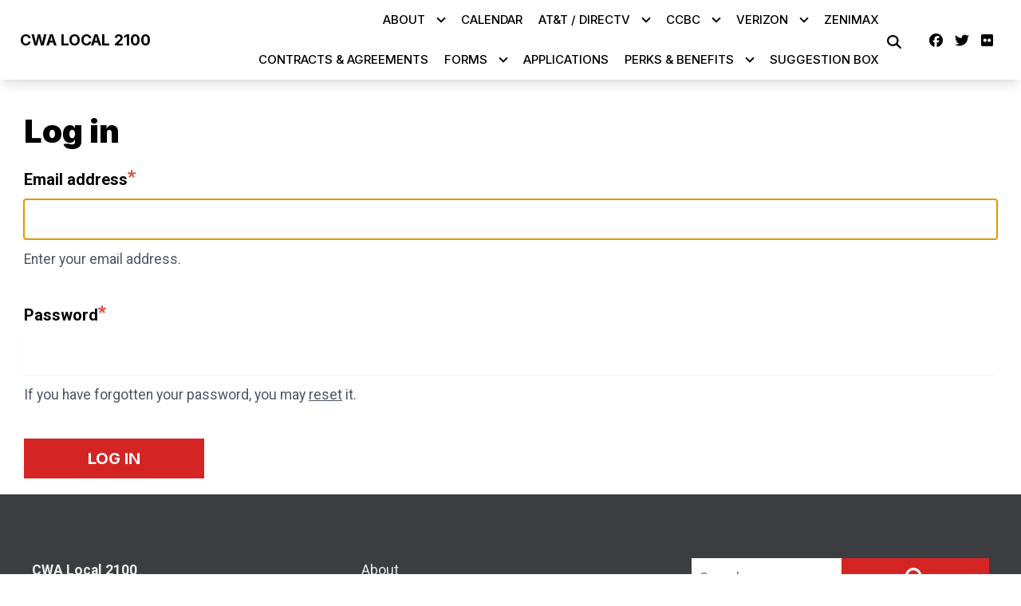

--- FILE ---
content_type: text/html; charset=UTF-8
request_url: https://cwa2100.org/login
body_size: 12107
content:
<!DOCTYPE html>
<html lang="en" dir="ltr" prefix="og: https://ogp.me/ns#" x-data="{ keyboardNavigation: false, isTouchDevice: false }" x-init="isTouchDevice = &#039;ontouchstart&#039; in window || navigator.maxTouchPoints &gt; 0" @keyup.tab.window="keyboardNavigation = true" @mousemove="if (keyboardNavigation) keyboardNavigation = false">
  <head>
    <meta charset="utf-8" />
<noscript><style>form.antibot * :not(.antibot-message) { display: none !important; }</style>
</noscript><link rel="canonical" href="https://cwa2100.org/login" />
<meta property="og:site_name" content="CWA Local 2100" />
<meta property="og:url" content="https://cwa2100.org/login" />
<meta property="og:title" content="Log in" />
<meta name="twitter:title" content="Log in | CWA Local 2100" />
<meta name="twitter:site" content="@cwadistrict213" />
<meta name="Generator" content="Drupal 10 (https://www.drupal.org)" />
<meta name="MobileOptimized" content="width" />
<meta name="HandheldFriendly" content="true" />
<meta name="viewport" content="width=device-width, initial-scale=1.0" />
<style>body {--uh-font-size: 16px; --uh-font-body: Roboto, sans-serif; --uh-font-header: Inter, sans-serif; --uh-color-white: 255 255 255; --uh-color-gray: 66 66 66; --uh-color-black: 0 0 0; --uh-color-primary: 60 61 65; --uh-color-primary-dark: 29 33 36; --uh-color-secondary: 0 86 179; --uh-color-secondary-dark: 35 35 35; --uh-color-accent-1: 213 36 36; --uh-color-accent-1-dark: 0 86 179; --uh-color-accent-2: 199 32 47; --uh-color-accent-2-dark: 187 25 4; --uh-color-neutral-1: 225 225 225; --uh-color-neutral-2: 238 238 238; }</style>
<script type="application/ld+json">{
    "@context": "https://schema.org",
    "@type": "WebSite",
    "name": "CWA Local 2100",
    "url": "https://cwa2100.org"
}</script>
<link rel="icon" href="/sites/default/files/2022-08/favicon-cwa.ico" type="image/vnd.microsoft.icon" />
<link rel="preconnect" href="https://fonts.gstatic.com" crossorigin="anonymous" />
<link rel="preload" as="style" href="https://fonts.googleapis.com/css2?family=Roboto:ital,wght@0,300;0,400;0,500;0,700;1,300;1,400;1,500;1,700&amp;display=swap" />
<link rel="stylesheet" href="https://fonts.googleapis.com/css2?family=Roboto:ital,wght@0,300;0,400;0,500;0,700;1,300;1,400;1,500;1,700&amp;display=swap" />
<link rel="preload" as="style" href="https://fonts.googleapis.com/css2?family=Inter:wght@100;200;300;400;500;600;700;800;900&amp;display=swap" />
<link rel="stylesheet" href="https://fonts.googleapis.com/css2?family=Inter:wght@100;200;300;400;500;600;700;800;900&amp;display=swap" />

    <title>Log in | CWA Local 2100</title>
    <link rel="stylesheet" media="all" href="/sites/default/files/css/css_fQdQXfa2ECWxoIr6ifprPvnr0gIgfCGoCPo3xyvQpqU.css?delta=0&amp;language=en&amp;theme=uh_tw&amp;include=eJxLrSjJyczL1k8pKi1IzNFLhXB1iiuLS1Jz9ZMSi1N1SjPiS8r1C_KLS3TTc_KTEnN0i0sqgarSAdLhF5w" />
<link rel="stylesheet" media="all" href="/sites/default/files/css/css_dpPtaP9toWppgXmOxG_s7PMz4uMZmbGMOIt5uqjzcBo.css?delta=1&amp;language=en&amp;theme=uh_tw&amp;include=eJxLrSjJyczL1k8pKi1IzNFLhXB1iiuLS1Jz9ZMSi1N1SjPiS8r1C_KLS3TTc_KTEnN0i0sqgarSAdLhF5w" />
<style>.sr-only {
  position: absolute;
  width: 1px;
  height: 1px;
  padding: 0;
  margin: -1px;
  overflow: hidden;
  clip: rect(0, 0, 0, 0);
  white-space: nowrap;
  border-width: 0;
}
.absolute {
  position: absolute;
}
.relative {
  position: relative;
}
.right-0 {
  right: 0px;
}
.top-10 {
  top: 2.5rem;
}
.z-0 {
  z-index: 0;
}
.z-10 {
  z-index: 10;
}
.z-50 {
  z-index: 50;
}
.order-1 {
  order: 1;
}
.order-2 {
  order: 2;
}
.col-span-1 {
  grid-column: span 1 / span 1;
}
.col-span-5 {
  grid-column: span 5 / span 5;
}
.col-span-6 {
  grid-column: span 6 / span 6;
}
.m-auto {
  margin: auto;
}
.mx-0 {
  margin-left: 0px;
  margin-right: 0px;
}
.mx-1 {
  margin-left: 0.25rem;
  margin-right: 0.25rem;
}
.mx-auto {
  margin-left: auto;
  margin-right: auto;
}
.my-1 {
  margin-top: 0.25rem;
  margin-bottom: 0.25rem;
}
.my-2 {
  margin-top: 0.5rem;
  margin-bottom: 0.5rem;
}
.my-4 {
  margin-top: 1rem;
  margin-bottom: 1rem;
}
.my-6 {
  margin-top: 1.5rem;
  margin-bottom: 1.5rem;
}
.mb-1 {
  margin-bottom: 0.25rem;
}
.mb-2 {
  margin-bottom: 0.5rem;
}
.mr-1 {
  margin-right: 0.25rem;
}
.mr-2 {
  margin-right: 0.5rem;
}
.mr-3 {
  margin-right: 0.75rem;
}
.mt-1 {
  margin-top: 0.25rem;
}
.mt-12 {
  margin-top: 3rem;
}
.mt-2 {
  margin-top: 0.5rem;
}
.mt-4 {
  margin-top: 1rem;
}
.mt-6 {
  margin-top: 1.5rem;
}
.block {
  display: block;
}
.inline-block {
  display: inline-block;
}
.inline {
  display: inline;
}
.flex {
  display: flex;
}
.inline-flex {
  display: inline-flex;
}
.grid {
  display: grid;
}
.hidden {
  display: none;
}
.h-0 {
  height: 0px;
}
.h-4 {
  height: 1rem;
}
.h-5 {
  height: 1.25rem;
}
.h-6 {
  height: 1.5rem;
}
.h-7 {
  height: 1.75rem;
}
.h-auto {
  height: auto;
}
.h-full {
  height: 100%;
}
.w-1\/5 {
  width: 20%;
}
.w-12 {
  width: 3rem;
}
.w-4 {
  width: 1rem;
}
.w-4\/5 {
  width: 80%;
}
.w-5 {
  width: 1.25rem;
}
.w-6 {
  width: 1.5rem;
}
.w-7 {
  width: 1.75rem;
}
.w-80 {
  width: 20rem;
}
.w-auto {
  width: auto;
}
.w-full {
  width: 100%;
}
.max-w-7xl {
  max-width: 80rem;
}
.max-w-md {
  max-width: 28rem;
}
.max-w-none {
  max-width: none;
}
.max-w-screen-xl {
  max-width: 1280px;
}
.flex-none {
  flex: none;
}
.flex-grow {
  flex-grow: 1;
}
.grow {
  flex-grow: 1;
}
.origin-bottom-left {
  transform-origin: bottom left;
}
.-rotate-90 {
  --tw-rotate: -90deg;
  transform: translate(var(--tw-translate-x), var(--tw-translate-y)) rotate(var(--tw-rotate)) skewX(var(--tw-skew-x)) skewY(var(--tw-skew-y)) scaleX(var(--tw-scale-x)) scaleY(var(--tw-scale-y));
}
.rotate-0 {
  --tw-rotate: 0deg;
  transform: translate(var(--tw-translate-x), var(--tw-translate-y)) rotate(var(--tw-rotate)) skewX(var(--tw-skew-x)) skewY(var(--tw-skew-y)) scaleX(var(--tw-scale-x)) scaleY(var(--tw-scale-y));
}
.rotate-180 {
  --tw-rotate: 180deg;
  transform: translate(var(--tw-translate-x), var(--tw-translate-y)) rotate(var(--tw-rotate)) skewX(var(--tw-skew-x)) skewY(var(--tw-skew-y)) scaleX(var(--tw-scale-x)) scaleY(var(--tw-scale-y));
}
.rotate-45 {
  --tw-rotate: 45deg;
  transform: translate(var(--tw-translate-x), var(--tw-translate-y)) rotate(var(--tw-rotate)) skewX(var(--tw-skew-x)) skewY(var(--tw-skew-y)) scaleX(var(--tw-scale-x)) scaleY(var(--tw-scale-y));
}
.transform {
  transform: translate(var(--tw-translate-x), var(--tw-translate-y)) rotate(var(--tw-rotate)) skewX(var(--tw-skew-x)) skewY(var(--tw-skew-y)) scaleX(var(--tw-scale-x)) scaleY(var(--tw-scale-y));
}
.cursor-pointer {
  cursor: pointer;
}
.grid-cols-1 {
  grid-template-columns: repeat(1, minmax(0, 1fr));
}
.grid-cols-2 {
  grid-template-columns: repeat(2, minmax(0, 1fr));
}
.grid-cols-6 {
  grid-template-columns: repeat(6, minmax(0, 1fr));
}
.flex-row {
  flex-direction: row;
}
.flex-col {
  flex-direction: column;
}
.flex-wrap {
  flex-wrap: wrap;
}
.items-center {
  align-items: center;
}
.justify-end {
  justify-content: flex-end;
}
.justify-center {
  justify-content: center;
}
.justify-between {
  justify-content: space-between;
}
.gap-1 {
  gap: 0.25rem;
}
.gap-2 {
  gap: 0.5rem;
}
.space-x-1 > :not([hidden]) ~ :not([hidden]) {
  --tw-space-x-reverse: 0;
  margin-right: calc(0.25rem * var(--tw-space-x-reverse));
  margin-left: calc(0.25rem * calc(1 - var(--tw-space-x-reverse)));
}
.divide-x > :not([hidden]) ~ :not([hidden]) {
  --tw-divide-x-reverse: 0;
  border-right-width: calc(1px * var(--tw-divide-x-reverse));
  border-left-width: calc(1px * calc(1 - var(--tw-divide-x-reverse)));
}
.self-center {
  align-self: center;
}
.overflow-hidden {
  overflow: hidden;
}
.whitespace-nowrap {
  white-space: nowrap;
}
.rounded-2xl {
  border-radius: 1rem;
}
.rounded-lg {
  border-radius: 0.5rem;
}
.rounded-md {
  border-radius: 0.375rem;
}
.border {
  border-width: 1px;
}
.border-0 {
  border-width: 0px;
}
.border-t {
  border-top-width: 1px;
}
.border-t-2 {
  border-top-width: 2px;
}
.border-solid {
  border-style: solid;
}
.border-none {
  border-style: none;
}
.border-gray-300 {
  --tw-border-opacity: 1;
  border-color: rgb(209 213 219 / var(--tw-border-opacity));
}
.border-uh-black {
  --tw-border-opacity: 1;
  border-color: rgb(var(--uh-color-black) / var(--tw-border-opacity));
}
.border-uh-neutral-2 {
  --tw-border-opacity: 1;
  border-color: rgb(var(--uh-color-neutral-2) / var(--tw-border-opacity));
}
.border-opacity-20 {
  --tw-border-opacity: 0.2;
}
.border-opacity-5 {
  --tw-border-opacity: 0.05;
}
.bg-uh-accent-1 {
  --tw-bg-opacity: 1;
  background-color: rgb(var(--uh-color-accent-1) / var(--tw-bg-opacity));
}
.bg-uh-black {
  --tw-bg-opacity: 1;
  background-color: rgb(var(--uh-color-black) / var(--tw-bg-opacity));
}
.bg-uh-black\/10 {
  background-color: rgb(var(--uh-color-black) / 0.1);
}
.bg-uh-black\/20 {
  background-color: rgb(var(--uh-color-black) / 0.2);
}
.bg-uh-black\/5 {
  background-color: rgb(var(--uh-color-black) / 0.05);
}
.bg-uh-primary {
  --tw-bg-opacity: 1;
  background-color: rgb(var(--uh-color-primary) / var(--tw-bg-opacity));
}
.bg-uh-white {
  --tw-bg-opacity: 1;
  background-color: rgb(var(--uh-color-white) / var(--tw-bg-opacity));
}
.bg-opacity-25 {
  --tw-bg-opacity: 0.25;
}
.bg-opacity-5 {
  --tw-bg-opacity: 0.05;
}
.fill-current {
  fill: currentColor;
}
.p-2 {
  padding: 0.5rem;
}
.p-4 {
  padding: 1rem;
}
.px-16 {
  padding-left: 4rem;
  padding-right: 4rem;
}
.px-4 {
  padding-left: 1rem;
  padding-right: 1rem;
}
.px-6 {
  padding-left: 1.5rem;
  padding-right: 1.5rem;
}
.py-1 {
  padding-top: 0.25rem;
  padding-bottom: 0.25rem;
}
.py-12 {
  padding-top: 3rem;
  padding-bottom: 3rem;
}
.py-2 {
  padding-top: 0.5rem;
  padding-bottom: 0.5rem;
}
.py-4 {
  padding-top: 1rem;
  padding-bottom: 1rem;
}
.pb-0 {
  padding-bottom: 0px;
}
.pb-2 {
  padding-bottom: 0.5rem;
}
.pl-2 {
  padding-left: 0.5rem;
}
.pl-4 {
  padding-left: 1rem;
}
.pr-4 {
  padding-right: 1rem;
}
.pt-0\.5 {
  padding-top: 0.125rem;
}
.pt-2 {
  padding-top: 0.5rem;
}
.pt-6 {
  padding-top: 1.5rem;
}
.pt-8 {
  padding-top: 2rem;
}
.text-center {
  text-align: center;
}
.font-header {
  font-family: var(--uh-font-header);
}
.text-base {
  font-size: var(--uh-font-size);
}
.text-elg {
  font-size: 1.125em;
}
.text-esm {
  font-size: 0.85em;
}
.text-sm {
  font-size: 0.875rem;
}
.text-xs {
  font-size: 0.75rem;
}
.font-bold {
  font-weight: 700;
}
.font-medium {
  font-weight: 500;
}
.font-semibold {
  font-weight: 600;
}
.uppercase {
  text-transform: uppercase;
}
.leading-none {
  line-height: 1;
}
.text-current {
  color: currentColor;
}
.text-gray-600 {
  --tw-text-opacity: 1;
  color: rgb(75 85 99 / var(--tw-text-opacity));
}
.text-uh-black {
  --tw-text-opacity: 1;
  color: rgb(var(--uh-color-black) / var(--tw-text-opacity));
}
.text-uh-neutral-2 {
  --tw-text-opacity: 1;
  color: rgb(var(--uh-color-neutral-2) / var(--tw-text-opacity));
}
.text-uh-primary-dark {
  --tw-text-opacity: 1;
  color: rgb(var(--uh-color-primary-dark) / var(--tw-text-opacity));
}
.text-uh-white {
  --tw-text-opacity: 1;
  color: rgb(var(--uh-color-white) / var(--tw-text-opacity));
}
.underline {
  text-decoration-line: underline;
}
.antialiased {
  -webkit-font-smoothing: antialiased;
  -moz-osx-font-smoothing: grayscale;
}
.opacity-100 {
  opacity: 1;
}
.shadow-lg {
  --tw-shadow: 0 10px 15px -3px rgb(0 0 0 / 0.1), 0 4px 6px -4px rgb(0 0 0 / 0.1);
  --tw-shadow-colored: 0 10px 15px -3px var(--tw-shadow-color), 0 4px 6px -4px var(--tw-shadow-color);
  box-shadow: var(--tw-ring-offset-shadow, 0 0 #0000), var(--tw-ring-shadow, 0 0 #0000), var(--tw-shadow);
}
.shadow-sm {
  --tw-shadow: 0 1px 2px 0 rgb(0 0 0 / 0.05);
  --tw-shadow-colored: 0 1px 2px 0 var(--tw-shadow-color);
  box-shadow: var(--tw-ring-offset-shadow, 0 0 #0000), var(--tw-ring-shadow, 0 0 #0000), var(--tw-shadow);
}
.transition {
  transition-property: color, background-color, border-color, text-decoration-color, fill, stroke, opacity, box-shadow, transform, filter, -webkit-backdrop-filter;
  transition-property: color, background-color, border-color, text-decoration-color, fill, stroke, opacity, box-shadow, transform, filter, backdrop-filter;
  transition-property: color, background-color, border-color, text-decoration-color, fill, stroke, opacity, box-shadow, transform, filter, backdrop-filter, -webkit-backdrop-filter;
  transition-timing-function: cubic-bezier(0.4, 0, 0.2, 1);
  transition-duration: 150ms;
}
.transition-all {
  transition-property: all;
  transition-timing-function: cubic-bezier(0.4, 0, 0.2, 1);
  transition-duration: 150ms;
}
.transition-colors {
  transition-property: color, background-color, border-color, text-decoration-color, fill, stroke;
  transition-timing-function: cubic-bezier(0.4, 0, 0.2, 1);
  transition-duration: 150ms;
}
.duration-150 {
  transition-duration: 150ms;
}
.duration-300 {
  transition-duration: 300ms;
}
.duration-700 {
  transition-duration: 700ms;
}
.ease-in-out {
  transition-timing-function: cubic-bezier(0.4, 0, 0.2, 1);
}
.first\:pl-0:first-child {
  padding-left: 0px;
}
.hover\:bg-uh-accent-1-dark:hover {
  --tw-bg-opacity: 1;
  background-color: rgb(var(--uh-color-accent-1-dark) / var(--tw-bg-opacity));
}
.hover\:bg-uh-black\/10:hover {
  background-color: rgb(var(--uh-color-black) / 0.1);
}
.hover\:bg-uh-black\/20:hover {
  background-color: rgb(var(--uh-color-black) / 0.2);
}
.hover\:bg-uh-black\/5:hover {
  background-color: rgb(var(--uh-color-black) / 0.05);
}
.hover\:bg-uh-primary:hover {
  --tw-bg-opacity: 1;
  background-color: rgb(var(--uh-color-primary) / var(--tw-bg-opacity));
}
.hover\:bg-uh-secondary:hover {
  --tw-bg-opacity: 1;
  background-color: rgb(var(--uh-color-secondary) / var(--tw-bg-opacity));
}
.hover\:bg-opacity-10:hover {
  --tw-bg-opacity: 0.1;
}
.hover\:opacity-80:hover {
  opacity: 0.8;
}
.hover\:transition-colors:hover {
  transition-property: color, background-color, border-color, text-decoration-color, fill, stroke;
  transition-timing-function: cubic-bezier(0.4, 0, 0.2, 1);
  transition-duration: 150ms;
}
.hover\:transition-opacity:hover {
  transition-property: opacity;
  transition-timing-function: cubic-bezier(0.4, 0, 0.2, 1);
  transition-duration: 150ms;
}
.focus\:border-branding-outer-space:focus {
  --tw-border-opacity: 1;
  border-color: rgb(55 58 58 / var(--tw-border-opacity));
}
.focus\:ring-branding-outer-space:focus {
  --tw-ring-opacity: 1;
  --tw-ring-color: rgb(55 58 58 / var(--tw-ring-opacity));
}
.prose-headings\:text-uh-neutral-2 :is(:where(h1, h2, h3, h4, h5, h6, th):not(:where([class~="not-prose"],[class~="not-prose"] *))) {
  --tw-text-opacity: 1;
  color: rgb(var(--uh-color-neutral-2) / var(--tw-text-opacity));
}
.prose-strong\:text-uh-neutral-2 :is(:where(strong):not(:where([class~="not-prose"],[class~="not-prose"] *))) {
  --tw-text-opacity: 1;
  color: rgb(var(--uh-color-neutral-2) / var(--tw-text-opacity));
}
.prose-img\:my-1 :is(:where(img):not(:where([class~="not-prose"],[class~="not-prose"] *))) {
  margin-top: 0.25rem;
  margin-bottom: 0.25rem;
}
.prose-img\:mr-1 :is(:where(img):not(:where([class~="not-prose"],[class~="not-prose"] *))) {
  margin-right: 0.25rem;
}
.prose-img\:w-20 :is(:where(img):not(:where([class~="not-prose"],[class~="not-prose"] *))) {
  width: 5rem;
}
.prose-img\:opacity-60 :is(:where(img):not(:where([class~="not-prose"],[class~="not-prose"] *))) {
  opacity: 0.6;
}
.prose-img\:invert :is(:where(img):not(:where([class~="not-prose"],[class~="not-prose"] *))) {
  --tw-invert: invert(100%);
  filter: var(--tw-blur) var(--tw-brightness) var(--tw-contrast) var(--tw-grayscale) var(--tw-hue-rotate) var(--tw-invert) var(--tw-saturate) var(--tw-sepia) var(--tw-drop-shadow);
}
.\[\&_a\]\:\!px-4 a {
  padding-left: 1rem !important;
  padding-right: 1rem !important;
}
@media (min-width: 640px) {
  .sm\:px-6 {
    padding-left: 1.5rem;
    padding-right: 1.5rem;
  }}

@media (min-width: 768px) {
  .md\:absolute {
    position: absolute;
  }
  .md\:sticky {
    position: sticky;
  }
  .md\:left-0 {
    left: 0px;
  }
  .md\:left-full {
    left: 100%;
  }
  .md\:top-0 {
    top: 0px;
  }
  .md\:top-full {
    top: 100%;
  }
  .md\:z-10 {
    z-index: 10;
  }
  .md\:col-span-5 {
    grid-column: span 5 / span 5;
  }
  .md\:mb-4 {
    margin-bottom: 1rem;
  }
  .md\:flex {
    display: flex;
  }
  .md\:hidden {
    display: none;
  }
  .md\:w-2\/3 {
    width: 66.666667%;
  }
  .md\:w-auto {
    width: auto;
  }
  .md\:w-full {
    width: 100%;
  }
  .md\:flex-none {
    flex: none;
  }
  .md\:grid-cols-3 {
    grid-template-columns: repeat(3, minmax(0, 1fr));
  }
  .md\:grid-cols-5 {
    grid-template-columns: repeat(5, minmax(0, 1fr));
  }
  .md\:justify-end {
    justify-content: flex-end;
  }
  .md\:gap-8 {
    gap: 2rem;
  }
  .md\:rounded-none {
    border-radius: 0px;
  }
  .md\:border-none {
    border-style: none;
  }
  .md\:bg-transparent {
    background-color: transparent;
  }
  .md\:px-1 {
    padding-left: 0.25rem;
    padding-right: 0.25rem;
  }
  .md\:px-2 {
    padding-left: 0.5rem;
    padding-right: 0.5rem;
  }
  .md\:px-4 {
    padding-left: 1rem;
    padding-right: 1rem;
  }
  .md\:\!pr-2 {
    padding-right: 0.5rem !important;
  }
  .md\:text-sm {
    font-size: 0.875rem;
  }
  .md\:shadow-none {
    --tw-shadow: 0 0 #0000;
    --tw-shadow-colored: 0 0 #0000;
    box-shadow: var(--tw-ring-offset-shadow, 0 0 #0000), var(--tw-ring-shadow, 0 0 #0000), var(--tw-shadow);
  }
  .md\:transition-all {
    transition-property: all;
    transition-timing-function: cubic-bezier(0.4, 0, 0.2, 1);
    transition-duration: 150ms;
  }
  .md\:duration-150 {
    transition-duration: 150ms;
  }
  .md\:prose-img\:w-28 :is(:where(img):not(:where([class~="not-prose"],[class~="not-prose"] *))) {
    width: 7rem;
  }}

@media (min-width: 1024px) {
  .lg\:px-8 {
    padding-left: 2rem;
    padding-right: 2rem;
  }
  .lg\:py-16 {
    padding-top: 4rem;
    padding-bottom: 4rem;
  }}

@media (min-width: 1280px) {
  .xl\:flex {
    display: flex;
  }
  .xl\:px-2 {
    padding-left: 0.5rem;
    padding-right: 0.5rem;
  }
  .xl\:text-center {
    text-align: center;
  }}

</style><script src="/sites/default/files/tailwindcss_utility/tailwind.js"></script><script src="/themes/custom/uh_tw/build/tailwind-config-cdn.js"></script><script>tailwind.config.safelist = tailwind.config.safelist.concat(["[&_.location>p:first-child]:mt-0","[&_ul.menu>li:first-child>a]:pt-0","[&amp;_a]:!px-4","[&amp;_div.link-wrapper]:flex","[&amp;_div.link-wrapper]:flex-grow","[&amp;_div.link-wrapper]:flex-row","[&amp;_div.link-wrapper]:items-center","[&amp;_div.link-wrapper]:justify-center","[&amp;_div.link-wrapper]:md:justify-start","[&amp;_div.link-wrapper]:md:w-auto","[&amp;_div.link-wrapper]:w-full","hover:bg-uh-black\/30"]);</script>
<link rel="stylesheet" media="all" href="/sites/default/files/css/css_3K8n5UILLiBenjHgR5ZAB0WtDWbwVxQe_HB9S2DnYoM.css?delta=3&amp;language=en&amp;theme=uh_tw&amp;include=eJxLrSjJyczL1k8pKi1IzNFLhXB1iiuLS1Jz9ZMSi1N1SjPiS8r1C_KLS3TTc_KTEnN0i0sqgarSAdLhF5w" />

    <script src="/libraries/fontawesome/js/brands.min.js?v=6.4.2" defer></script>
<script src="/libraries/fontawesome/js/regular.min.js?v=6.4.2" defer></script>
<script src="/libraries/fontawesome/js/solid.min.js?v=6.4.2" defer></script>
<script src="/libraries/fontawesome/js/fontawesome.min.js?v=6.4.2" defer></script>

  </head>
  <body class="hide-gin-toolbar group/uh-site">
        <a href="#main-content" class="visually-hidden focusable">
      Skip to main content
    </a>
    
      <div class="dialog-off-canvas-main-canvas" data-off-canvas-main-canvas>
    
  
<div class="w-full mx-auto text-uh-black">
    
  

  <div id="site-header" class="md:grid-cols-5 font-semibold relative z-50 inline" x-data="{ open: false }">
    


<!-- national menu -->
<!-- ./national menu -->

<div class="md:col-span-5 block xl:flex bg-uh-white z-10 shadow-lg md:px-4 md:sticky md:top-0">
  <!-- site logo -->
  <div class="pl-4 md:px-1 md:flex-none site-branding py-1 self-center font-header font-bold uppercase text-esm mr-3">
     
<div class="flex items-center w-full">
            <!-- mobile menu button -->
    <div id="mobile-nav-button" class="flex justify-end order-2 w-1/5 md:hidden">
            <button type="button" class="inline-flex items-center justify-center p-2 rounded-md" aria-controls="mobile-menu" x-on:click="open = !open" aria-expanded="false" x-bind:aria-expanded="open.toString()">
        <span class="sr-only">Open main menu</span>
        <svg x-description="Icon when menu is closed. Heroicon name: outline/menu" x-state:on="Menu open" x-state:off="Menu closed" class="block w-6 h-6" :class="{ 'hidden': open, 'block': !(open) }" xmlns="http://www.w3.org/2000/svg" fill="none" viewBox="0 0 24 24" stroke="currentColor" aria-hidden="true">
          <path stroke-linecap="round" stroke-linejoin="round" stroke-width="2" d="M4 6h16M4 12h16M4 18h16"></path>
        </svg>
        <svg x-description="Icon when menu is open. Heroicon name: outline/x" x-state:on="Menu open" x-state:off="Menu closed" class="hidden w-6 h-6" :class="{ 'block': open, 'hidden': !(open) }" xmlns="http://www.w3.org/2000/svg" fill="none" viewBox="0 0 24 24" stroke="currentColor" aria-hidden="true">
          <path stroke-linecap="round" stroke-linejoin="round" stroke-width="2" d="M6 18L18 6M6 6l12 12"></path>
        </svg>
      </button>
          </div>
    <!-- ./mobile menu button -->
    <div class="w-4/5 md:w-full order-1">
    <a class="flex w-full items-center" href="/">
    			<div class="site-name pr-4 font-bold leading-none text-elg text-uh-black uppercase  font-header">
		            <div class="label">CWA Local 2100</div>
      
	</div>
	    </a>
  </div>
</div>



  </div>
  <!-- ./site logo -->

  <!-- site menu -->
  <div class="relative grow flex items-center xl:px-2 text-esm">    
    

















<div class="hidden md:flex flex-row w-full z-10 text-xs font-header uppercase font-medium md:justify-end" x-data="{search_open : false}">

        <div class="flex-grow">
      


  <ul class="site-menu flex container mx-0 w-auto flex-row item-center flex-wrap bg-uh-white text-current justify-end">
                                                    <li class="menu-item menu-item--expanded relative  menu-item--active-trail flex hover:bg-uh-black/10   [&amp;_div.link-wrapper]:flex [&amp;_div.link-wrapper]:flex-grow [&amp;_div.link-wrapper]:flex-row [&amp;_div.link-wrapper]:w-full [&amp;_div.link-wrapper]:md:w-auto [&amp;_div.link-wrapper]:justify-center [&amp;_div.link-wrapper]:items-center md:transition-all md:duration-150 [&amp;_div.link-wrapper]:md:justify-start" x-data="{openSubmenu1 : false, ariaExpanded: false}" @mouseenter="if (!isTouchDevice) { if (window.innerWidth &gt; 769) { openSubmenu1 = true; } }" @mouseleave="if (!isTouchDevice) { if (window.innerWidth &gt; 769) { openSubmenu1 = false; } }" @resize.window="openSubmenu1 = false, openSubmenu2 = false" x-on:click.away="openSubmenu1 = false"
          >
      <div class='link-wrapper group'>
        <a href="/about-us" class="flex p-2 whitespace-nowrap justify-between menu-level-1 md:!pr-2" data-drupal-link-system-path="node/4009">About</a>
        <button @click="openSubmenu1 = !openSubmenu1"
                :aria-expanded="openSubmenu1 ? 'true' : 'false'"
                class="submenu-toggle w-12 flex justify-center items-center bg-uh-black border border-uh-black border-solid rounded-lg shadow-sm border-opacity-5 bg-opacity-5 hover:bg-opacity-10 mr-1 md:w-auto md:bg-transparent md:border-none md:rounded-none md:shadow-none"
                @focusin="if (keyboardNavigation) { openSubmenu1 = false, openSubmenu2 = false }"
                title="Expand section">
                                        <i class="down-arrow">
          <span class="">
            <svg class="w-4 h-4 transition duration-150 ease-in-out transform fill-current "
                 xmlns="http://www.w3.org/2000/svg"
                 viewBox="0 0 20 20"
                 :class="{ 'rotate-180': openSubmenu1 }">>
              <path d="M9.293 12.95l.707.707L15.657 8l-1.414-1.414L10 10.828 5.757 6.586 4.343 8z"/>
            </svg>
          </span>
          </i>
                </button>
      </div>
    


<ul
            class="flex flex-col w-full md:z-10 md:w-auto md:absolute md:top-full md:left-0 md:transition-all md:duration-150 dropdown-1 bg-uh-white text-current"
            x-show="openSubmenu1" x-transition:enter="md:transition md:ease-out md:duration-100"
    x-transition:enter-start="md:transform md:opacity-0 md:scale-95"
    x-transition:enter-end="md:transform md:opacity-100 md:scale-100"
    x-transition:leave="md:transition md:ease-in md:duration-75"
    x-transition:leave-start="md:transform md:opacity-100 md:scale-100"
    x-transition:leave-end="md:transform md:opacity-0 md:scale-95">
                        <li class="menu-item    flex  bg-uh-black/10 hover:bg-uh-black/20  ">
    <a href="/contacts" title="" class="flex p-2 whitespace-nowrap justify-between " data-drupal-link-system-path="node/4023">Contact Us</a>
    </li>
                    <li class="menu-item    flex  bg-uh-black/10 hover:bg-uh-black/20  ">
    <a href="/laws-constitution/laws-constitution" class="flex p-2 whitespace-nowrap justify-between " data-drupal-link-system-path="node/44045">By-Laws &amp; Constitution</a>
    </li>
                                              <li class="menu-item menu-item--expanded relative   flex  bg-uh-black/10 hover:bg-uh-black/20  " x-data="{openSubmenu2 : false, ariaExpanded: false}" @mouseenter="if (!isTouchDevice) { if (window.innerWidth &gt; 769) { openSubmenu2 = true; } }" @mouseleave="if (!isTouchDevice) { if (window.innerWidth &gt; 769) { openSubmenu2 = false; } }" @resize.window="openSubmenu1 = false, openSubmenu2 = false" x-on:click.away="openSubmenu2 = false"
          >
      <div class='link-wrapper group'>
        <a href="/committees" class="flex p-2 whitespace-nowrap justify-between " data-drupal-link-system-path="node/4029">Committees</a>
        <button @click="openSubmenu2 = !openSubmenu2"
                :aria-expanded="openSubmenu2 ? 'true' : 'false'"
                class="submenu-toggle w-12 flex justify-center items-center bg-uh-black border border-uh-black border-solid rounded-lg shadow-sm border-opacity-5 bg-opacity-5 hover:bg-opacity-10 mr-1 md:w-auto md:bg-transparent md:border-none md:rounded-none md:shadow-none"
                @focusin="if (keyboardNavigation) { openSubmenu2 = false, openSubmenu3 = false }"
                title="Expand section">
                  <i x-data="{ isSmallScreen: false }"
           x-init="isSmallScreen = window.matchMedia('(max-width: 768px)').matches"
           x-bind:class="{ 'arrow-right text-base': isSmallScreen }"
           x-show="!isSmallScreen"
           @resize.window="isSmallScreen = window.matchMedia('(max-width: 768px)').matches">
          <svg class="w-4 h-4 transition duration-150 ease-in-out transform fill-current  -rotate-90"
               xmlns="http://www.w3.org/2000/svg"
               viewBox="0 0 20 20"
               >
            <path d="M9.293 12.95l.707.707L15.657 8l-1.414-1.414L10 10.828 5.757 6.586 4.343 8z"/>
          </svg>
        </i>
        <i x-data="{ isSmallScreen: false }"
           x-init="isSmallScreen = window.matchMedia('(max-width: 768px)').matches"
           x-bind:class="{ 'arrow-down text-base': !isSmallScreen }"
           x-show="isSmallScreen"
           @resize.window="isSmallScreen = window.matchMedia('(max-width: 768px)').matches">
          <svg class="w-4 h-4 transition duration-150 ease-in-out transform fill-current "
               xmlns="http://www.w3.org/2000/svg"
               viewBox="0 0 20 20"
               :class="{ 'rotate-180': openSubmenu2 }">>
            <path d="M9.293 12.95l.707.707L15.657 8l-1.414-1.414L10 10.828 5.757 6.586 4.343 8z"/>
          </svg>
        </i>
                </button>
      </div>
    


<ul
            class="flex flex-col w-full md:z-10 md:w-auto md:absolute md:top-0 md:left-full dropdown-2 bg-uh-white text-current"
            x-show="openSubmenu2" x-transition:enter="md:transition md:ease-out md:duration-100"
    x-transition:enter-start="md:transform md:opacity-0 md:scale-95"
    x-transition:enter-end="md:transform md:opacity-100 md:scale-100"
    x-transition:leave="md:transition md:ease-in md:duration-75"
    x-transition:leave-start="md:transform md:opacity-100 md:scale-100"
    x-transition:leave-end="md:transform md:opacity-0 md:scale-95">
                        <li class="menu-item    flex   bg-uh-black/20 hover:bg-uh-black/30 ">
    <a href="/local-2100-committee" class="flex p-2 whitespace-nowrap justify-between " data-drupal-link-system-path="node/1011827">Local 2100 Committee application</a>
    </li>
      </ul>

    </li>
                    <li class="menu-item    flex  bg-uh-black/10 hover:bg-uh-black/20  ">
    <a href="/contacts" class="flex p-2 whitespace-nowrap justify-between " data-drupal-link-system-path="node/4023">Contact CWA 2100</a>
    </li>
                                              <li class="menu-item menu-item--expanded relative  menu-item--active-trail flex  bg-uh-black/10 hover:bg-uh-black/20  " x-data="{openSubmenu2 : false, ariaExpanded: false}" @mouseenter="if (!isTouchDevice) { if (window.innerWidth &gt; 769) { openSubmenu2 = true; } }" @mouseleave="if (!isTouchDevice) { if (window.innerWidth &gt; 769) { openSubmenu2 = false; } }" @resize.window="openSubmenu1 = false, openSubmenu2 = false" x-on:click.away="openSubmenu2 = false"
          >
      <div class='link-wrapper group'>
        <a href="/news" class="flex p-2 whitespace-nowrap justify-between " data-drupal-link-system-path="node/4011">NEWS</a>
        <button @click="openSubmenu2 = !openSubmenu2"
                :aria-expanded="openSubmenu2 ? 'true' : 'false'"
                class="submenu-toggle w-12 flex justify-center items-center bg-uh-black border border-uh-black border-solid rounded-lg shadow-sm border-opacity-5 bg-opacity-5 hover:bg-opacity-10 mr-1 md:w-auto md:bg-transparent md:border-none md:rounded-none md:shadow-none"
                @focusin="if (keyboardNavigation) { openSubmenu2 = false, openSubmenu3 = false }"
                title="Expand section">
                  <i x-data="{ isSmallScreen: false }"
           x-init="isSmallScreen = window.matchMedia('(max-width: 768px)').matches"
           x-bind:class="{ 'arrow-right text-base': isSmallScreen }"
           x-show="!isSmallScreen"
           @resize.window="isSmallScreen = window.matchMedia('(max-width: 768px)').matches">
          <svg class="w-4 h-4 transition duration-150 ease-in-out transform fill-current  -rotate-90"
               xmlns="http://www.w3.org/2000/svg"
               viewBox="0 0 20 20"
               >
            <path d="M9.293 12.95l.707.707L15.657 8l-1.414-1.414L10 10.828 5.757 6.586 4.343 8z"/>
          </svg>
        </i>
        <i x-data="{ isSmallScreen: false }"
           x-init="isSmallScreen = window.matchMedia('(max-width: 768px)').matches"
           x-bind:class="{ 'arrow-down text-base': !isSmallScreen }"
           x-show="isSmallScreen"
           @resize.window="isSmallScreen = window.matchMedia('(max-width: 768px)').matches">
          <svg class="w-4 h-4 transition duration-150 ease-in-out transform fill-current "
               xmlns="http://www.w3.org/2000/svg"
               viewBox="0 0 20 20"
               :class="{ 'rotate-180': openSubmenu2 }">>
            <path d="M9.293 12.95l.707.707L15.657 8l-1.414-1.414L10 10.828 5.757 6.586 4.343 8z"/>
          </svg>
        </i>
                </button>
      </div>
    


<ul
            class="flex flex-col w-full md:z-10 md:w-auto md:absolute md:top-0 md:left-full dropdown-2 bg-uh-white text-current"
            x-show="openSubmenu2" x-transition:enter="md:transition md:ease-out md:duration-100"
    x-transition:enter-start="md:transform md:opacity-0 md:scale-95"
    x-transition:enter-end="md:transform md:opacity-100 md:scale-100"
    x-transition:leave="md:transition md:ease-in md:duration-75"
    x-transition:leave-start="md:transform md:opacity-100 md:scale-100"
    x-transition:leave-end="md:transform md:opacity-0 md:scale-95">
                        <li class="menu-item    flex   bg-uh-black/20 hover:bg-uh-black/30 ">
    <a href="/news/50-verizon-wireless-bill-0" class="flex p-2 whitespace-nowrap justify-between " data-drupal-link-system-path="node/1003589">Up to 50% off Verizon Wireless Bill</a>
    </li>
      </ul>

    </li>
      </ul>

    </li>
                    <li class="menu-item    flex hover:bg-uh-black/10   ">
    <a href="/calendar-events" class="flex p-2 whitespace-nowrap justify-between " data-drupal-link-system-path="node/4010">Calendar</a>
    </li>
                                              <li class="menu-item menu-item--expanded relative   flex hover:bg-uh-black/10   [&amp;_div.link-wrapper]:flex [&amp;_div.link-wrapper]:flex-grow [&amp;_div.link-wrapper]:flex-row [&amp;_div.link-wrapper]:w-full [&amp;_div.link-wrapper]:md:w-auto [&amp;_div.link-wrapper]:justify-center [&amp;_div.link-wrapper]:items-center md:transition-all md:duration-150 [&amp;_div.link-wrapper]:md:justify-start" x-data="{openSubmenu1 : false, ariaExpanded: false}" @mouseenter="if (!isTouchDevice) { if (window.innerWidth &gt; 769) { openSubmenu1 = true; } }" @mouseleave="if (!isTouchDevice) { if (window.innerWidth &gt; 769) { openSubmenu1 = false; } }" @resize.window="openSubmenu1 = false, openSubmenu2 = false" x-on:click.away="openSubmenu1 = false"
          >
      <div class='link-wrapper group'>
        <a href="/att-directv-0" class="flex p-2 whitespace-nowrap justify-between menu-level-1 md:!pr-2" data-drupal-link-system-path="node/4016">AT&amp;T / DirecTv</a>
        <button @click="openSubmenu1 = !openSubmenu1"
                :aria-expanded="openSubmenu1 ? 'true' : 'false'"
                class="submenu-toggle w-12 flex justify-center items-center bg-uh-black border border-uh-black border-solid rounded-lg shadow-sm border-opacity-5 bg-opacity-5 hover:bg-opacity-10 mr-1 md:w-auto md:bg-transparent md:border-none md:rounded-none md:shadow-none"
                @focusin="if (keyboardNavigation) { openSubmenu1 = false, openSubmenu2 = false }"
                title="Expand section">
                                        <i class="down-arrow">
          <span class="">
            <svg class="w-4 h-4 transition duration-150 ease-in-out transform fill-current "
                 xmlns="http://www.w3.org/2000/svg"
                 viewBox="0 0 20 20"
                 :class="{ 'rotate-180': openSubmenu1 }">>
              <path d="M9.293 12.95l.707.707L15.657 8l-1.414-1.414L10 10.828 5.757 6.586 4.343 8z"/>
            </svg>
          </span>
          </i>
                </button>
      </div>
    


<ul
            class="flex flex-col w-full md:z-10 md:w-auto md:absolute md:top-full md:left-0 md:transition-all md:duration-150 dropdown-1 bg-uh-white text-current"
            x-show="openSubmenu1" x-transition:enter="md:transition md:ease-out md:duration-100"
    x-transition:enter-start="md:transform md:opacity-0 md:scale-95"
    x-transition:enter-end="md:transform md:opacity-100 md:scale-100"
    x-transition:leave="md:transition md:ease-in md:duration-75"
    x-transition:leave-start="md:transform md:opacity-100 md:scale-100"
    x-transition:leave-end="md:transform md:opacity-0 md:scale-95">
                        <li class="menu-item    flex  bg-uh-black/10 hover:bg-uh-black/20  ">
    <a href="/steward-list-0" class="flex p-2 whitespace-nowrap justify-between " data-drupal-link-system-path="node/42394">Steward List</a>
    </li>
      </ul>

    </li>
                                              <li class="menu-item menu-item--expanded relative   flex hover:bg-uh-black/10   [&amp;_div.link-wrapper]:flex [&amp;_div.link-wrapper]:flex-grow [&amp;_div.link-wrapper]:flex-row [&amp;_div.link-wrapper]:w-full [&amp;_div.link-wrapper]:md:w-auto [&amp;_div.link-wrapper]:justify-center [&amp;_div.link-wrapper]:items-center md:transition-all md:duration-150 [&amp;_div.link-wrapper]:md:justify-start" x-data="{openSubmenu1 : false, ariaExpanded: false}" @mouseenter="if (!isTouchDevice) { if (window.innerWidth &gt; 769) { openSubmenu1 = true; } }" @mouseleave="if (!isTouchDevice) { if (window.innerWidth &gt; 769) { openSubmenu1 = false; } }" @resize.window="openSubmenu1 = false, openSubmenu2 = false" x-on:click.away="openSubmenu1 = false"
          >
      <div class='link-wrapper group'>
        <a href="/news/ccbc" class="flex p-2 whitespace-nowrap justify-between menu-level-1 md:!pr-2" data-drupal-link-system-path="node/4014">CCBC</a>
        <button @click="openSubmenu1 = !openSubmenu1"
                :aria-expanded="openSubmenu1 ? 'true' : 'false'"
                class="submenu-toggle w-12 flex justify-center items-center bg-uh-black border border-uh-black border-solid rounded-lg shadow-sm border-opacity-5 bg-opacity-5 hover:bg-opacity-10 mr-1 md:w-auto md:bg-transparent md:border-none md:rounded-none md:shadow-none"
                @focusin="if (keyboardNavigation) { openSubmenu1 = false, openSubmenu2 = false }"
                title="Expand section">
                                        <i class="down-arrow">
          <span class="">
            <svg class="w-4 h-4 transition duration-150 ease-in-out transform fill-current "
                 xmlns="http://www.w3.org/2000/svg"
                 viewBox="0 0 20 20"
                 :class="{ 'rotate-180': openSubmenu1 }">>
              <path d="M9.293 12.95l.707.707L15.657 8l-1.414-1.414L10 10.828 5.757 6.586 4.343 8z"/>
            </svg>
          </span>
          </i>
                </button>
      </div>
    


<ul
            class="flex flex-col w-full md:z-10 md:w-auto md:absolute md:top-full md:left-0 md:transition-all md:duration-150 dropdown-1 bg-uh-white text-current"
            x-show="openSubmenu1" x-transition:enter="md:transition md:ease-out md:duration-100"
    x-transition:enter-start="md:transform md:opacity-0 md:scale-95"
    x-transition:enter-end="md:transform md:opacity-100 md:scale-100"
    x-transition:leave="md:transition md:ease-in md:duration-75"
    x-transition:leave-start="md:transform md:opacity-100 md:scale-100"
    x-transition:leave-end="md:transform md:opacity-0 md:scale-95">
                        <li class="menu-item    flex  bg-uh-black/10 hover:bg-uh-black/20  ">
    <a href="/ccbc-associate-contacts" class="flex p-2 whitespace-nowrap justify-between " data-drupal-link-system-path="node/4025">CCBC Associate Contacts</a>
    </li>
                    <li class="menu-item    flex  bg-uh-black/10 hover:bg-uh-black/20  ">
    <a href="/stewards-list" title="list" class="flex p-2 whitespace-nowrap justify-between " data-drupal-link-system-path="node/1000115">Steward List</a>
    </li>
      </ul>

    </li>
                                              <li class="menu-item menu-item--expanded relative   flex hover:bg-uh-black/10   [&amp;_div.link-wrapper]:flex [&amp;_div.link-wrapper]:flex-grow [&amp;_div.link-wrapper]:flex-row [&amp;_div.link-wrapper]:w-full [&amp;_div.link-wrapper]:md:w-auto [&amp;_div.link-wrapper]:justify-center [&amp;_div.link-wrapper]:items-center md:transition-all md:duration-150 [&amp;_div.link-wrapper]:md:justify-start" x-data="{openSubmenu1 : false, ariaExpanded: false}" @mouseenter="if (!isTouchDevice) { if (window.innerWidth &gt; 769) { openSubmenu1 = true; } }" @mouseleave="if (!isTouchDevice) { if (window.innerWidth &gt; 769) { openSubmenu1 = false; } }" @resize.window="openSubmenu1 = false, openSubmenu2 = false" x-on:click.away="openSubmenu1 = false"
          >
      <div class='link-wrapper group'>
        <a href="/steward-list" class="flex p-2 whitespace-nowrap justify-between menu-level-1 md:!pr-2" data-drupal-link-system-path="node/1000119">Verizon</a>
        <button @click="openSubmenu1 = !openSubmenu1"
                :aria-expanded="openSubmenu1 ? 'true' : 'false'"
                class="submenu-toggle w-12 flex justify-center items-center bg-uh-black border border-uh-black border-solid rounded-lg shadow-sm border-opacity-5 bg-opacity-5 hover:bg-opacity-10 mr-1 md:w-auto md:bg-transparent md:border-none md:rounded-none md:shadow-none"
                @focusin="if (keyboardNavigation) { openSubmenu1 = false, openSubmenu2 = false }"
                title="Expand section">
                                        <i class="down-arrow">
          <span class="">
            <svg class="w-4 h-4 transition duration-150 ease-in-out transform fill-current "
                 xmlns="http://www.w3.org/2000/svg"
                 viewBox="0 0 20 20"
                 :class="{ 'rotate-180': openSubmenu1 }">>
              <path d="M9.293 12.95l.707.707L15.657 8l-1.414-1.414L10 10.828 5.757 6.586 4.343 8z"/>
            </svg>
          </span>
          </i>
                </button>
      </div>
    


<ul
            class="flex flex-col w-full md:z-10 md:w-auto md:absolute md:top-full md:left-0 md:transition-all md:duration-150 dropdown-1 bg-uh-white text-current"
            x-show="openSubmenu1" x-transition:enter="md:transition md:ease-out md:duration-100"
    x-transition:enter-start="md:transform md:opacity-0 md:scale-95"
    x-transition:enter-end="md:transform md:opacity-100 md:scale-100"
    x-transition:leave="md:transition md:ease-in md:duration-75"
    x-transition:leave-start="md:transform md:opacity-100 md:scale-100"
    x-transition:leave-end="md:transform md:opacity-0 md:scale-95">
                        <li class="menu-item    flex  bg-uh-black/10 hover:bg-uh-black/20  ">
    <a href="/stewards/dist-1" class="flex p-2 whitespace-nowrap justify-between " data-drupal-link-system-path="node/1000120">Dist. 1</a>
    </li>
                    <li class="menu-item    flex  bg-uh-black/10 hover:bg-uh-black/20  ">
    <a href="/stewards/dist-3" class="flex p-2 whitespace-nowrap justify-between " data-drupal-link-system-path="node/1000122">Dist. 3</a>
    </li>
                    <li class="menu-item    flex  bg-uh-black/10 hover:bg-uh-black/20  ">
    <a href="/stewards/dist-4" class="flex p-2 whitespace-nowrap justify-between " data-drupal-link-system-path="node/1000123">Dist. 4</a>
    </li>
                    <li class="menu-item    flex  bg-uh-black/10 hover:bg-uh-black/20  ">
    <a href="/stewards/dist-5" class="flex p-2 whitespace-nowrap justify-between " data-drupal-link-system-path="node/1000124">Dist. 5</a>
    </li>
                    <li class="menu-item    flex  bg-uh-black/10 hover:bg-uh-black/20  ">
    <a href="/news/test-prep" class="flex p-2 whitespace-nowrap justify-between " data-drupal-link-system-path="node/1000190">Test Prep</a>
    </li>
                    <li class="menu-item    flex  bg-uh-black/10 hover:bg-uh-black/20  ">
    <a href="/verizon-associate-contacts-0" class="flex p-2 whitespace-nowrap justify-between " data-drupal-link-system-path="node/6649">Verizon Associate Contacts</a>
    </li>
                    <li class="menu-item    flex  bg-uh-black/10 hover:bg-uh-black/20  ">
    <a href="https://cwa2100.org/verizon-perks-benefits" class="flex p-2 whitespace-nowrap justify-between ">Verizon Perks &amp; Benefits</a>
    </li>
      </ul>

    </li>
                    <li class="menu-item    flex hover:bg-uh-black/10   ">
    <a href="/zenimax" class="flex p-2 whitespace-nowrap justify-between " data-drupal-link-system-path="node/1010538">Zenimax</a>
    </li>
                    <li class="menu-item    flex hover:bg-uh-black/10   ">
    <a href="/news/forms-and-contracts" class="flex p-2 whitespace-nowrap justify-between " data-drupal-link-system-path="node/4019">Contracts &amp; Agreements</a>
    </li>
                                              <li class="menu-item menu-item--expanded relative   flex hover:bg-uh-black/10   [&amp;_div.link-wrapper]:flex [&amp;_div.link-wrapper]:flex-grow [&amp;_div.link-wrapper]:flex-row [&amp;_div.link-wrapper]:w-full [&amp;_div.link-wrapper]:md:w-auto [&amp;_div.link-wrapper]:justify-center [&amp;_div.link-wrapper]:items-center md:transition-all md:duration-150 [&amp;_div.link-wrapper]:md:justify-start" x-data="{openSubmenu1 : false, ariaExpanded: false}" @mouseenter="if (!isTouchDevice) { if (window.innerWidth &gt; 769) { openSubmenu1 = true; } }" @mouseleave="if (!isTouchDevice) { if (window.innerWidth &gt; 769) { openSubmenu1 = false; } }" @resize.window="openSubmenu1 = false, openSubmenu2 = false" x-on:click.away="openSubmenu1 = false"
          >
      <div class='link-wrapper group'>
        <a href="/forms-0" class="flex p-2 whitespace-nowrap justify-between menu-level-1 md:!pr-2" data-drupal-link-system-path="node/4102">FORMS</a>
        <button @click="openSubmenu1 = !openSubmenu1"
                :aria-expanded="openSubmenu1 ? 'true' : 'false'"
                class="submenu-toggle w-12 flex justify-center items-center bg-uh-black border border-uh-black border-solid rounded-lg shadow-sm border-opacity-5 bg-opacity-5 hover:bg-opacity-10 mr-1 md:w-auto md:bg-transparent md:border-none md:rounded-none md:shadow-none"
                @focusin="if (keyboardNavigation) { openSubmenu1 = false, openSubmenu2 = false }"
                title="Expand section">
                                        <i class="down-arrow">
          <span class="">
            <svg class="w-4 h-4 transition duration-150 ease-in-out transform fill-current "
                 xmlns="http://www.w3.org/2000/svg"
                 viewBox="0 0 20 20"
                 :class="{ 'rotate-180': openSubmenu1 }">>
              <path d="M9.293 12.95l.707.707L15.657 8l-1.414-1.414L10 10.828 5.757 6.586 4.343 8z"/>
            </svg>
          </span>
          </i>
                </button>
      </div>
    


<ul
            class="flex flex-col w-full md:z-10 md:w-auto md:absolute md:top-full md:left-0 md:transition-all md:duration-150 dropdown-1 bg-uh-white text-current"
            x-show="openSubmenu1" x-transition:enter="md:transition md:ease-out md:duration-100"
    x-transition:enter-start="md:transform md:opacity-0 md:scale-95"
    x-transition:enter-end="md:transform md:opacity-100 md:scale-100"
    x-transition:leave="md:transition md:ease-in md:duration-75"
    x-transition:leave-start="md:transform md:opacity-100 md:scale-100"
    x-transition:leave-end="md:transform md:opacity-0 md:scale-95">
                        <li class="menu-item    flex  bg-uh-black/10 hover:bg-uh-black/20  ">
    <a href="/cwa-organizational-plates" class="flex p-2 whitespace-nowrap justify-between " data-drupal-link-system-path="node/1003548">CWA Organizational Plates</a>
    </li>
                    <li class="menu-item    flex  bg-uh-black/10 hover:bg-uh-black/20  ">
    <a href="/digital-membership-card-request" class="flex p-2 whitespace-nowrap justify-between " data-drupal-link-system-path="node/1011457">Digital Membership Card Request</a>
    </li>
                    <li class="menu-item    flex  bg-uh-black/10 hover:bg-uh-black/20  ">
    <a href="/grievance-form-0" class="flex p-2 whitespace-nowrap justify-between " data-drupal-link-system-path="node/1002361">Grievance Form</a>
    </li>
                    <li class="menu-item    flex  bg-uh-black/10 hover:bg-uh-black/20  ">
    <a href="/member-information-form" class="flex p-2 whitespace-nowrap justify-between " data-drupal-link-system-path="node/1000030">Member Information form</a>
    </li>
      </ul>

    </li>
                    <li class="menu-item    flex hover:bg-uh-black/10   ">
    <a href="/applications" class="flex p-2 whitespace-nowrap justify-between " data-drupal-link-system-path="node/44698">Applications</a>
    </li>
                                              <li class="menu-item menu-item--expanded relative   flex hover:bg-uh-black/10   [&amp;_div.link-wrapper]:flex [&amp;_div.link-wrapper]:flex-grow [&amp;_div.link-wrapper]:flex-row [&amp;_div.link-wrapper]:w-full [&amp;_div.link-wrapper]:md:w-auto [&amp;_div.link-wrapper]:justify-center [&amp;_div.link-wrapper]:items-center md:transition-all md:duration-150 [&amp;_div.link-wrapper]:md:justify-start" x-data="{openSubmenu1 : false, ariaExpanded: false}" @mouseenter="if (!isTouchDevice) { if (window.innerWidth &gt; 769) { openSubmenu1 = true; } }" @mouseleave="if (!isTouchDevice) { if (window.innerWidth &gt; 769) { openSubmenu1 = false; } }" @resize.window="openSubmenu1 = false, openSubmenu2 = false" x-on:click.away="openSubmenu1 = false"
          >
      <div class='link-wrapper group'>
        <a href="/perks-benefits" class="flex p-2 whitespace-nowrap justify-between menu-level-1 md:!pr-2" data-drupal-link-system-path="node/1006997">Perks &amp; Benefits</a>
        <button @click="openSubmenu1 = !openSubmenu1"
                :aria-expanded="openSubmenu1 ? 'true' : 'false'"
                class="submenu-toggle w-12 flex justify-center items-center bg-uh-black border border-uh-black border-solid rounded-lg shadow-sm border-opacity-5 bg-opacity-5 hover:bg-opacity-10 mr-1 md:w-auto md:bg-transparent md:border-none md:rounded-none md:shadow-none"
                @focusin="if (keyboardNavigation) { openSubmenu1 = false, openSubmenu2 = false }"
                title="Expand section">
                                        <i class="down-arrow">
          <span class="">
            <svg class="w-4 h-4 transition duration-150 ease-in-out transform fill-current "
                 xmlns="http://www.w3.org/2000/svg"
                 viewBox="0 0 20 20"
                 :class="{ 'rotate-180': openSubmenu1 }">>
              <path d="M9.293 12.95l.707.707L15.657 8l-1.414-1.414L10 10.828 5.757 6.586 4.343 8z"/>
            </svg>
          </span>
          </i>
                </button>
      </div>
    


<ul
            class="flex flex-col w-full md:z-10 md:w-auto md:absolute md:top-full md:left-0 md:transition-all md:duration-150 dropdown-1 bg-uh-white text-current"
            x-show="openSubmenu1" x-transition:enter="md:transition md:ease-out md:duration-100"
    x-transition:enter-start="md:transform md:opacity-0 md:scale-95"
    x-transition:enter-end="md:transform md:opacity-100 md:scale-100"
    x-transition:leave="md:transition md:ease-in md:duration-75"
    x-transition:leave-start="md:transform md:opacity-100 md:scale-100"
    x-transition:leave-end="md:transform md:opacity-0 md:scale-95">
                        <li class="menu-item    flex  bg-uh-black/10 hover:bg-uh-black/20  ">
    <a href="/news/accidental-death-dismemberment-benefit" class="flex p-2 whitespace-nowrap justify-between " data-drupal-link-system-path="node/1008094">ACCIDENTAL DEATH &amp; DISMEMBERMENT BENEFIT</a>
    </li>
                    <li class="menu-item    flex  bg-uh-black/10 hover:bg-uh-black/20  ">
    <a href="/cwa-store" class="flex p-2 whitespace-nowrap justify-between " data-drupal-link-system-path="node/1006995">CWA Store</a>
    </li>
                    <li class="menu-item    flex  bg-uh-black/10 hover:bg-uh-black/20  ">
    <a href="/union-plus" class="flex p-2 whitespace-nowrap justify-between " data-drupal-link-system-path="node/1006998">Union Plus</a>
    </li>
                    <li class="menu-item    flex  bg-uh-black/10 hover:bg-uh-black/20  ">
    <a href="/union-sportsmens-alliance" class="flex p-2 whitespace-nowrap justify-between " data-drupal-link-system-path="node/1006996">Union Sportsmen&#039;s Alliance</a>
    </li>
      </ul>

    </li>
                    <li class="menu-item    flex hover:bg-uh-black/10   ">
    <a href="/suggestion-box" class="flex p-2 whitespace-nowrap justify-between " data-drupal-link-system-path="node/1002912">Suggestion Box</a>
    </li>
      </ul>

    </div>
    
        
  <div class='relative flex flex-row items-center' x-on:click.away="search_open = false">
    <i x-on:click="search_open = !search_open; $nextTick(() => $refs.autoFocus.focus());" class="cursor-pointer fa-lg fas fa-search mr-2 mt-1 text-sm hover:transition-opacity opacity-100 hover:opacity-80" aria-haspopup="true" x-bind:aria-expanded="search_open" aria-expanded="true"></i><span class="sr-only">Search</span>

        <div x-show="search_open" x-cloak class="absolute top-10 right-0 flex flex-col w-80">
      <div class='flex flex-col items-end pr-2'>
          <div class="w-7 overflow-hidden inline-block">
    <div class="h-5 w-5 bg-uh-white rotate-45 transform origin-bottom-left">
      <div class="w-full h-full bg-uh-black/5, [&amp;_a]:!px-4"></div>
    </div>
  </div>
  
      </div>
      <div class="bg-uh-white">
        <div class="p-4 w-full h-full bg-uh-black/5, [&amp;_a]:!px-4">
          <form action="/search" method="get">
            <div class="flex">
              <label class="sr-only" for="desktop-search-site">Search site</label>
              
<input type="search" placeholder="Search" id="desktop-search-site" name="keywords" x-ref="autoFocus" class="p-2 mr-1 text-sm text-uh-primary-dark max-w-md shadow-sm focus:ring-branding-outer-space focus:border-branding-outer-space w-full block border-gray-300 p-2 md:text-sm" />


              

  <button class="px-16 py-2 inline-block border-0 font-bold text-uh-white transition-colors duration-300 bg-uh-accent-1 hover:bg-uh-secondary uppercase font-header"><i class="fa-lg fas fa-search"></i><span class="sr-only">Search</span></button>



            </div>
          </form>
        </div>
      </div>
    </div>
    
  </div>
  
</div>





                                                                            <ul class="block w-full bg-uh-white text-current border-0 menu md:hidden mobile-site-menu text-sm pt-2 border-t-2" x-description="Mobile menu, show/hide based on menu state." id="mobile-menu" x-show="open" style="display: none;">

      <li class="menu-item menu-item--expanded grid grid-cols-6  menu-item--active-trail relative"  x-data="{selected:null}" >

        <a href="/about-us" class="flex px-4 py-1 col-span-5 hover:bg-uh-black/5" data-drupal-link-system-path="node/4009">About</a>
    <div class="col-span-1 py-2 pl-2 pr-4">
      <button type="button" class="block w-full h-full bg-uh-black border border-uh-black border-solid rounded-lg shadow-sm border-opacity-5 bg-opacity-5 hover:bg-opacity-10" x-on:click="selected !== 0 ? selected = 0 : selected = null" arial-label="Toggle menu" x-bind:aria-expanded="selected == 0 ? 'true' : 'false'">
        <svg class="w-5 h-5 m-auto transform" x-description="Heroicon name: solid/chevron-right" xmlns="http://www.w3.org/2000/svg" viewBox="0 0 20 20" fill="currentColor" aria-hidden="true" x-bind:class="selected == 0 ? 'rotate-180' : 'rotate-0'">
          <path fill-rule="evenodd" d="M5.293 7.293a1 1 0 011.414 0L10 10.586l3.293-3.293a1 1 0 111.414 1.414l-4 4a1 1 0 01-1.414 0l-4-4a1 1 0 010-1.414z" clip-rule="evenodd"></path>
        </svg>
      </button>
    </div>
    <div class="relative col-span-6 overflow-hidden transition-all duration-700" x-ref="container0" x-bind:class="selected == 0 ? 'h-auto' : 'h-0'" x-bind:aria-hidden="selected == 0 ? 'false' : 'true'">
      
                                                  <ul class="block w-full bg-uh-black/5">
  
      <li class="menu-item    relative" >

          <a href="/contacts" title="" class="flex px-4 py-2 hover:bg-uh-black/5" data-drupal-link-system-path="node/4023">Contact Us</a>
      
      
        </li>
      <li class="menu-item    relative" >

          <a href="/laws-constitution/laws-constitution" class="flex px-4 py-2 hover:bg-uh-black/5" data-drupal-link-system-path="node/44045">By-Laws &amp; Constitution</a>
      
      
        </li>
      <li class="menu-item menu-item--expanded grid grid-cols-6   relative"  x-data="{selected:null}" >

        <a href="/committees" class="flex px-4 py-1 col-span-5 hover:bg-uh-black/5" data-drupal-link-system-path="node/4029">Committees</a>
    <div class="col-span-1 py-2 pl-2 pr-4">
      <button type="button" class="block w-full h-full bg-uh-black border border-uh-black border-solid rounded-lg shadow-sm border-opacity-5 bg-opacity-5 hover:bg-opacity-10" x-on:click="selected !== 1 ? selected = 1 : selected = null" arial-label="Toggle menu" x-bind:aria-expanded="selected == 1 ? 'true' : 'false'">
        <svg class="w-5 h-5 m-auto transform" x-description="Heroicon name: solid/chevron-right" xmlns="http://www.w3.org/2000/svg" viewBox="0 0 20 20" fill="currentColor" aria-hidden="true" x-bind:class="selected == 1 ? 'rotate-180' : 'rotate-0'">
          <path fill-rule="evenodd" d="M5.293 7.293a1 1 0 011.414 0L10 10.586l3.293-3.293a1 1 0 111.414 1.414l-4 4a1 1 0 01-1.414 0l-4-4a1 1 0 010-1.414z" clip-rule="evenodd"></path>
        </svg>
      </button>
    </div>
    <div class="relative col-span-6 overflow-hidden transition-all duration-700" x-ref="container1" x-bind:class="selected == 1 ? 'h-auto' : 'h-0'" x-bind:aria-hidden="selected == 1 ? 'false' : 'true'">
      
                                                  <ul class="block w-full bg-uh-black/5">
  
      <li class="menu-item    relative" >

          <a href="/local-2100-committee" class="flex px-4 py-2 hover:bg-uh-black/5" data-drupal-link-system-path="node/1011827">Local 2100 Committee application</a>
      
      
        </li>
  
  
  
</ul>

      
        </li>
      <li class="menu-item    relative" >

          <a href="/contacts" class="flex px-4 py-2 hover:bg-uh-black/5" data-drupal-link-system-path="node/4023">Contact CWA 2100</a>
      
      
        </li>
      <li class="menu-item menu-item--expanded grid grid-cols-6  menu-item--active-trail relative"  x-data="{selected:null}" >

        <a href="/news" class="flex px-4 py-1 col-span-5 hover:bg-uh-black/5" data-drupal-link-system-path="node/4011">NEWS</a>
    <div class="col-span-1 py-2 pl-2 pr-4">
      <button type="button" class="block w-full h-full bg-uh-black border border-uh-black border-solid rounded-lg shadow-sm border-opacity-5 bg-opacity-5 hover:bg-opacity-10" x-on:click="selected !== 1 ? selected = 1 : selected = null" arial-label="Toggle menu" x-bind:aria-expanded="selected == 1 ? 'true' : 'false'">
        <svg class="w-5 h-5 m-auto transform" x-description="Heroicon name: solid/chevron-right" xmlns="http://www.w3.org/2000/svg" viewBox="0 0 20 20" fill="currentColor" aria-hidden="true" x-bind:class="selected == 1 ? 'rotate-180' : 'rotate-0'">
          <path fill-rule="evenodd" d="M5.293 7.293a1 1 0 011.414 0L10 10.586l3.293-3.293a1 1 0 111.414 1.414l-4 4a1 1 0 01-1.414 0l-4-4a1 1 0 010-1.414z" clip-rule="evenodd"></path>
        </svg>
      </button>
    </div>
    <div class="relative col-span-6 overflow-hidden transition-all duration-700" x-ref="container1" x-bind:class="selected == 1 ? 'h-auto' : 'h-0'" x-bind:aria-hidden="selected == 1 ? 'false' : 'true'">
      
                                                  <ul class="block w-full bg-uh-black/5">
  
      <li class="menu-item    relative" >

          <a href="/news/50-verizon-wireless-bill-0" class="flex px-4 py-2 hover:bg-uh-black/5" data-drupal-link-system-path="node/1003589">Up to 50% off Verizon Wireless Bill</a>
      
      
        </li>
  
  
  
</ul>

      
        </li>
  
  
  
</ul>

      
          </div>
      </li>
      <li class="menu-item    relative" >

          <a href="/calendar-events" class="flex px-4 py-2 hover:bg-uh-black/5" data-drupal-link-system-path="node/4010">Calendar</a>
      
      
        </li>
      <li class="menu-item menu-item--expanded grid grid-cols-6   relative"  x-data="{selected:null}" >

        <a href="/att-directv-0" class="flex px-4 py-1 col-span-5 hover:bg-uh-black/5" data-drupal-link-system-path="node/4016">AT&amp;T / DirecTv</a>
    <div class="col-span-1 py-2 pl-2 pr-4">
      <button type="button" class="block w-full h-full bg-uh-black border border-uh-black border-solid rounded-lg shadow-sm border-opacity-5 bg-opacity-5 hover:bg-opacity-10" x-on:click="selected !== 0 ? selected = 0 : selected = null" arial-label="Toggle menu" x-bind:aria-expanded="selected == 0 ? 'true' : 'false'">
        <svg class="w-5 h-5 m-auto transform" x-description="Heroicon name: solid/chevron-right" xmlns="http://www.w3.org/2000/svg" viewBox="0 0 20 20" fill="currentColor" aria-hidden="true" x-bind:class="selected == 0 ? 'rotate-180' : 'rotate-0'">
          <path fill-rule="evenodd" d="M5.293 7.293a1 1 0 011.414 0L10 10.586l3.293-3.293a1 1 0 111.414 1.414l-4 4a1 1 0 01-1.414 0l-4-4a1 1 0 010-1.414z" clip-rule="evenodd"></path>
        </svg>
      </button>
    </div>
    <div class="relative col-span-6 overflow-hidden transition-all duration-700" x-ref="container0" x-bind:class="selected == 0 ? 'h-auto' : 'h-0'" x-bind:aria-hidden="selected == 0 ? 'false' : 'true'">
      
                                                  <ul class="block w-full bg-uh-black/5">
  
      <li class="menu-item    relative" >

          <a href="/steward-list-0" class="flex px-4 py-2 hover:bg-uh-black/5" data-drupal-link-system-path="node/42394">Steward List</a>
      
      
        </li>
  
  
  
</ul>

      
          </div>
      </li>
      <li class="menu-item menu-item--expanded grid grid-cols-6   relative"  x-data="{selected:null}" >

        <a href="/news/ccbc" class="flex px-4 py-1 col-span-5 hover:bg-uh-black/5" data-drupal-link-system-path="node/4014">CCBC</a>
    <div class="col-span-1 py-2 pl-2 pr-4">
      <button type="button" class="block w-full h-full bg-uh-black border border-uh-black border-solid rounded-lg shadow-sm border-opacity-5 bg-opacity-5 hover:bg-opacity-10" x-on:click="selected !== 0 ? selected = 0 : selected = null" arial-label="Toggle menu" x-bind:aria-expanded="selected == 0 ? 'true' : 'false'">
        <svg class="w-5 h-5 m-auto transform" x-description="Heroicon name: solid/chevron-right" xmlns="http://www.w3.org/2000/svg" viewBox="0 0 20 20" fill="currentColor" aria-hidden="true" x-bind:class="selected == 0 ? 'rotate-180' : 'rotate-0'">
          <path fill-rule="evenodd" d="M5.293 7.293a1 1 0 011.414 0L10 10.586l3.293-3.293a1 1 0 111.414 1.414l-4 4a1 1 0 01-1.414 0l-4-4a1 1 0 010-1.414z" clip-rule="evenodd"></path>
        </svg>
      </button>
    </div>
    <div class="relative col-span-6 overflow-hidden transition-all duration-700" x-ref="container0" x-bind:class="selected == 0 ? 'h-auto' : 'h-0'" x-bind:aria-hidden="selected == 0 ? 'false' : 'true'">
      
                                                  <ul class="block w-full bg-uh-black/5">
  
      <li class="menu-item    relative" >

          <a href="/ccbc-associate-contacts" class="flex px-4 py-2 hover:bg-uh-black/5" data-drupal-link-system-path="node/4025">CCBC Associate Contacts</a>
      
      
        </li>
      <li class="menu-item    relative" >

          <a href="/stewards-list" title="list" class="flex px-4 py-2 hover:bg-uh-black/5" data-drupal-link-system-path="node/1000115">Steward List</a>
      
      
        </li>
  
  
  
</ul>

      
          </div>
      </li>
      <li class="menu-item menu-item--expanded grid grid-cols-6   relative"  x-data="{selected:null}" >

        <a href="/steward-list" class="flex px-4 py-1 col-span-5 hover:bg-uh-black/5" data-drupal-link-system-path="node/1000119">Verizon</a>
    <div class="col-span-1 py-2 pl-2 pr-4">
      <button type="button" class="block w-full h-full bg-uh-black border border-uh-black border-solid rounded-lg shadow-sm border-opacity-5 bg-opacity-5 hover:bg-opacity-10" x-on:click="selected !== 0 ? selected = 0 : selected = null" arial-label="Toggle menu" x-bind:aria-expanded="selected == 0 ? 'true' : 'false'">
        <svg class="w-5 h-5 m-auto transform" x-description="Heroicon name: solid/chevron-right" xmlns="http://www.w3.org/2000/svg" viewBox="0 0 20 20" fill="currentColor" aria-hidden="true" x-bind:class="selected == 0 ? 'rotate-180' : 'rotate-0'">
          <path fill-rule="evenodd" d="M5.293 7.293a1 1 0 011.414 0L10 10.586l3.293-3.293a1 1 0 111.414 1.414l-4 4a1 1 0 01-1.414 0l-4-4a1 1 0 010-1.414z" clip-rule="evenodd"></path>
        </svg>
      </button>
    </div>
    <div class="relative col-span-6 overflow-hidden transition-all duration-700" x-ref="container0" x-bind:class="selected == 0 ? 'h-auto' : 'h-0'" x-bind:aria-hidden="selected == 0 ? 'false' : 'true'">
      
                                                  <ul class="block w-full bg-uh-black/5">
  
      <li class="menu-item    relative" >

          <a href="/stewards/dist-1" class="flex px-4 py-2 hover:bg-uh-black/5" data-drupal-link-system-path="node/1000120">Dist. 1</a>
      
      
        </li>
      <li class="menu-item    relative" >

          <a href="/stewards/dist-3" class="flex px-4 py-2 hover:bg-uh-black/5" data-drupal-link-system-path="node/1000122">Dist. 3</a>
      
      
        </li>
      <li class="menu-item    relative" >

          <a href="/stewards/dist-4" class="flex px-4 py-2 hover:bg-uh-black/5" data-drupal-link-system-path="node/1000123">Dist. 4</a>
      
      
        </li>
      <li class="menu-item    relative" >

          <a href="/stewards/dist-5" class="flex px-4 py-2 hover:bg-uh-black/5" data-drupal-link-system-path="node/1000124">Dist. 5</a>
      
      
        </li>
      <li class="menu-item    relative" >

          <a href="/news/test-prep" class="flex px-4 py-2 hover:bg-uh-black/5" data-drupal-link-system-path="node/1000190">Test Prep</a>
      
      
        </li>
      <li class="menu-item    relative" >

          <a href="/verizon-associate-contacts-0" class="flex px-4 py-2 hover:bg-uh-black/5" data-drupal-link-system-path="node/6649">Verizon Associate Contacts</a>
      
      
        </li>
      <li class="menu-item    relative" >

          <a href="https://cwa2100.org/verizon-perks-benefits" class="flex px-4 py-2 hover:bg-uh-black/5">Verizon Perks &amp; Benefits</a>
      
      
        </li>
  
  
  
</ul>

      
          </div>
      </li>
      <li class="menu-item    relative" >

          <a href="/zenimax" class="flex px-4 py-2 hover:bg-uh-black/5" data-drupal-link-system-path="node/1010538">Zenimax</a>
      
      
        </li>
      <li class="menu-item    relative" >

          <a href="/news/forms-and-contracts" class="flex px-4 py-2 hover:bg-uh-black/5" data-drupal-link-system-path="node/4019">Contracts &amp; Agreements</a>
      
      
        </li>
      <li class="menu-item menu-item--expanded grid grid-cols-6   relative"  x-data="{selected:null}" >

        <a href="/forms-0" class="flex px-4 py-1 col-span-5 hover:bg-uh-black/5" data-drupal-link-system-path="node/4102">FORMS</a>
    <div class="col-span-1 py-2 pl-2 pr-4">
      <button type="button" class="block w-full h-full bg-uh-black border border-uh-black border-solid rounded-lg shadow-sm border-opacity-5 bg-opacity-5 hover:bg-opacity-10" x-on:click="selected !== 0 ? selected = 0 : selected = null" arial-label="Toggle menu" x-bind:aria-expanded="selected == 0 ? 'true' : 'false'">
        <svg class="w-5 h-5 m-auto transform" x-description="Heroicon name: solid/chevron-right" xmlns="http://www.w3.org/2000/svg" viewBox="0 0 20 20" fill="currentColor" aria-hidden="true" x-bind:class="selected == 0 ? 'rotate-180' : 'rotate-0'">
          <path fill-rule="evenodd" d="M5.293 7.293a1 1 0 011.414 0L10 10.586l3.293-3.293a1 1 0 111.414 1.414l-4 4a1 1 0 01-1.414 0l-4-4a1 1 0 010-1.414z" clip-rule="evenodd"></path>
        </svg>
      </button>
    </div>
    <div class="relative col-span-6 overflow-hidden transition-all duration-700" x-ref="container0" x-bind:class="selected == 0 ? 'h-auto' : 'h-0'" x-bind:aria-hidden="selected == 0 ? 'false' : 'true'">
      
                                                  <ul class="block w-full bg-uh-black/5">
  
      <li class="menu-item    relative" >

          <a href="/cwa-organizational-plates" class="flex px-4 py-2 hover:bg-uh-black/5" data-drupal-link-system-path="node/1003548">CWA Organizational Plates</a>
      
      
        </li>
      <li class="menu-item    relative" >

          <a href="/digital-membership-card-request" class="flex px-4 py-2 hover:bg-uh-black/5" data-drupal-link-system-path="node/1011457">Digital Membership Card Request</a>
      
      
        </li>
      <li class="menu-item    relative" >

          <a href="/grievance-form-0" class="flex px-4 py-2 hover:bg-uh-black/5" data-drupal-link-system-path="node/1002361">Grievance Form</a>
      
      
        </li>
      <li class="menu-item    relative" >

          <a href="/member-information-form" class="flex px-4 py-2 hover:bg-uh-black/5" data-drupal-link-system-path="node/1000030">Member Information form</a>
      
      
        </li>
  
  
  
</ul>

      
          </div>
      </li>
      <li class="menu-item    relative" >

          <a href="/applications" class="flex px-4 py-2 hover:bg-uh-black/5" data-drupal-link-system-path="node/44698">Applications</a>
      
      
        </li>
      <li class="menu-item menu-item--expanded grid grid-cols-6   relative"  x-data="{selected:null}" >

        <a href="/perks-benefits" class="flex px-4 py-1 col-span-5 hover:bg-uh-black/5" data-drupal-link-system-path="node/1006997">Perks &amp; Benefits</a>
    <div class="col-span-1 py-2 pl-2 pr-4">
      <button type="button" class="block w-full h-full bg-uh-black border border-uh-black border-solid rounded-lg shadow-sm border-opacity-5 bg-opacity-5 hover:bg-opacity-10" x-on:click="selected !== 0 ? selected = 0 : selected = null" arial-label="Toggle menu" x-bind:aria-expanded="selected == 0 ? 'true' : 'false'">
        <svg class="w-5 h-5 m-auto transform" x-description="Heroicon name: solid/chevron-right" xmlns="http://www.w3.org/2000/svg" viewBox="0 0 20 20" fill="currentColor" aria-hidden="true" x-bind:class="selected == 0 ? 'rotate-180' : 'rotate-0'">
          <path fill-rule="evenodd" d="M5.293 7.293a1 1 0 011.414 0L10 10.586l3.293-3.293a1 1 0 111.414 1.414l-4 4a1 1 0 01-1.414 0l-4-4a1 1 0 010-1.414z" clip-rule="evenodd"></path>
        </svg>
      </button>
    </div>
    <div class="relative col-span-6 overflow-hidden transition-all duration-700" x-ref="container0" x-bind:class="selected == 0 ? 'h-auto' : 'h-0'" x-bind:aria-hidden="selected == 0 ? 'false' : 'true'">
      
                                                  <ul class="block w-full bg-uh-black/5">
  
      <li class="menu-item    relative" >

          <a href="/news/accidental-death-dismemberment-benefit" class="flex px-4 py-2 hover:bg-uh-black/5" data-drupal-link-system-path="node/1008094">ACCIDENTAL DEATH &amp; DISMEMBERMENT BENEFIT</a>
      
      
        </li>
      <li class="menu-item    relative" >

          <a href="/cwa-store" class="flex px-4 py-2 hover:bg-uh-black/5" data-drupal-link-system-path="node/1006995">CWA Store</a>
      
      
        </li>
      <li class="menu-item    relative" >

          <a href="/union-plus" class="flex px-4 py-2 hover:bg-uh-black/5" data-drupal-link-system-path="node/1006998">Union Plus</a>
      
      
        </li>
      <li class="menu-item    relative" >

          <a href="/union-sportsmens-alliance" class="flex px-4 py-2 hover:bg-uh-black/5" data-drupal-link-system-path="node/1006996">Union Sportsmen&#039;s Alliance</a>
      
      
        </li>
  
  
  
</ul>

      
          </div>
      </li>
      <li class="menu-item    relative" >

          <a href="/suggestion-box" class="flex px-4 py-2 hover:bg-uh-black/5" data-drupal-link-system-path="node/1002912">Suggestion Box</a>
      
      
        </li>
  
  
    <div class="p-4 w-full h-full bg-uh-black/5, [&amp;_a]:!px-4">
  <form action="/search" method="get">
    <div class="flex rounded-2xl overflow-hidden">
      <label class="sr-only" for="mobile-search-site">Search site</label>
      <input x-ref="autoFocus" id="mobile-search-site" class="flex-grow p-2 text-sm text-uh-primary-dark border-none" type="search" placeholder="Search Site" name="keywords">
      <button class="bg-uh-accent-1 hover:bg-uh-accent-1-dark text-uh-white text-sm p-2 pl-4 pr-4">
        <i class="fa-lg fas fa-search"></i><span class="sr-only">Search</span>
      </button>
    </div>
  </form>
</div>

  
</ul>




  </div>
  <div class="relative hidden flex-none md:flex items-center md:px-2">
  	

  <div  class="flex my-2 space-x-1">

                  <a href="https://www.facebook.com/cwalocal2100" class="hover:transition-opacity opacity-100 hover:opacity-80">
          <i class="items-center justify-center mx-1 text-sm fab fa-facebook"></i>
          <span class="sr-only">Facebook</span>
        </a>
                        <a href="https://twitter.com/cwadistrict213" class="hover:transition-opacity opacity-100 hover:opacity-80">
          <i class="items-center justify-center mx-1 text-sm fab fa-twitter"></i>
          <span class="sr-only">Twitter</span>
        </a>
                        <a href="https://flickr.com/cwadistrict13" class="hover:transition-opacity opacity-100 hover:opacity-80">
          <i class="items-center justify-center mx-1 text-sm fab fa-flickr"></i>
          <span class="sr-only">Flickr</span>
        </a>
          
  </div>



  </div>
  <!-- ./site menu -->
</div>



  </div>

  
    
  
    <div>
    <div data-drupal-messages-fallback class="hidden"></div>

  </div>


    <main class="max-w-screen-xl mx-auto px-6 py-4 z-0">
    <a id="main-content" tabindex="-1"></a>    <div class="md:flex  pb-0">

            <div id="page-content" class="grid w-full grid-cols-1 page-content">
          <div>
    <div id="block-uh-tw-page-title">
  
    
      
  <h1 class="my-4">Log in</h1>


  </div>
<div id="block-uh-tw-content">
  
    
      <form class="user-login-form" data-drupal-selector="user-login-form" action="/login" method="post" id="user-login-form" accept-charset="UTF-8">
  <div class="js-form-item form-item js-form-type-email form-item-name js-form-item-name flex-col my-1 md:mb-4 flex flex-wrap w-full">
      <label for="edit-name" class="mb-2 js-form-required form-required font-bold">Email address</label>
        
<input autocorrect="none" autocapitalize="none" spellcheck="false" autofocus="autofocus" autocomplete="username" data-drupal-selector="edit-name" aria-describedby="edit-name--description" type="email" id="edit-name" name="name" value="" size="60" maxlength="254" class="form-email required shadow-sm focus:ring-branding-outer-space focus:border-branding-outer-space w-full block border-gray-300 p-2 md:text-sm" required="required" aria-required="true" />




            <div id="edit-name--description" class="description mb-1 md:mb-4 mt-2 text-gray-600 text-sm w-full">
      Enter your email address.
    </div>
  </div>
<div class="js-form-item form-item js-form-type-password form-item-pass js-form-item-pass flex-col my-1 md:mb-4 flex flex-wrap w-full">
      <label for="edit-pass" class="mb-2 js-form-required form-required font-bold">Password</label>
        
<input autocomplete="current-password" data-drupal-selector="edit-pass" aria-describedby="edit-pass--description" type="password" id="edit-pass" name="pass" size="60" maxlength="128" class="form-text required shadow-sm focus:ring-branding-outer-space focus:border-branding-outer-space w-full block border-gray-300 p-2 md:text-sm" required="required" aria-required="true" />




            <div id="edit-pass--description" class="description mb-1 md:mb-4 mt-2 text-gray-600 text-sm w-full">
      If you have forgotten your password, you may <a href="/password?destination=/login" class="underline">reset</a> it.
    </div>
  </div>

<input autocomplete="off" data-drupal-selector="form-ambevgxzryuld-49wsphuncmhkdkc-qhjh6g9wzcnwi" type="hidden" name="form_build_id" value="form-amBeVGxzRYuld_49wSpHuNcMHKdkc_qhJH6g9WZCNWI" class="shadow-sm focus:ring-branding-outer-space focus:border-branding-outer-space w-full block border-gray-300 p-2 md:text-sm" />




<input data-drupal-selector="edit-user-login-form" type="hidden" name="form_id" value="user_login_form" class="shadow-sm focus:ring-branding-outer-space focus:border-branding-outer-space w-full block border-gray-300 p-2 md:text-sm" />



<div data-drupal-selector="edit-actions" class="form-actions js-form-wrapper form-wrapper" id="edit-actions">

  <button data-drupal-selector="edit-submit" type="submit" id="edit-submit" name="op" value="Log in" class="button js-form-submit form-submit px-16 py-2 inline-block border-0 font-bold text-uh-white transition-colors duration-300 bg-uh-accent-1 hover:bg-uh-secondary uppercase font-header">Log in</button>




</div>


</form>

  </div>

  </div>

      </div>
            
    </div>
  </main>
  
  

</div>
<footer class="w-full antialiased footer" role="contentinfo">
  <div class="footer">
      <div>
    <div id="site_footer">
  
    
      

<footer class="bg-uh-primary text-uh-white">
  <div class="max-w-7xl mx-auto py-12 px-4 sm:px-6 lg:py-16 lg:px-8">

    <div class="grid grid-cols-2 md:grid-cols-3 md:gap-8">
        <div class="col-span-1">
        <div class="text-uh-neutral-2 text-sm prose prose-inverse prose-img:w-20 md:prose-img:w-28 prose-img:mr-1 prose-img:my-1 max-w-none prose-img:invert prose-strong:text-uh-neutral-2 prose-headings:text-uh-neutral-2 prose-img:opacity-60 [&_.location>p:first-child]:mt-0">
                        <div class="location user-content"><p><strong>CWA Local 2100</strong><br>
12436 Eastern Ave.<br>
Middle River, MD 21220<br>
(410) 335-2100</p>

<p>&nbsp;</p></div>
      
        </div>

        <div class="my-6 footer-logo">
          <a class="block w-full" href="/">
  
</a>
        </div>
      </div>
  
          <div class="col-span-1">
        <div class="w-full text-uh-neutral-2 text-sm [&_ul.menu>li:first-child>a]:pt-0">
          


    
      <ul class="menu justify-end w-full footer-menu relative border-0">
                <li class="menu-item block">
                <a href="/about-us" class="py-2 block" data-drupal-link-system-path="node/4009">About</a>
      </li>
                <li class="menu-item block">
                <a href="/calendar-events" class="py-2 block" data-drupal-link-system-path="node/4010">Calendar</a>
      </li>
                <li class="menu-item block">
                <a href="/att-directv-0" class="py-2 block" data-drupal-link-system-path="node/4016">AT&amp;T / DirecTv</a>
      </li>
                <li class="menu-item block">
                <a href="/news/ccbc" class="py-2 block" data-drupal-link-system-path="node/4014">CCBC</a>
      </li>
                <li class="menu-item block">
                <a href="/steward-list" class="py-2 block" data-drupal-link-system-path="node/1000119">Verizon</a>
      </li>
                <li class="menu-item block">
                <a href="/zenimax" class="py-2 block" data-drupal-link-system-path="node/1010538">Zenimax</a>
      </li>
                <li class="menu-item block">
                <a href="/news/forms-and-contracts" class="py-2 block" data-drupal-link-system-path="node/4019">Contracts &amp; Agreements</a>
      </li>
                <li class="menu-item block">
                <a href="/forms-0" class="py-2 block" data-drupal-link-system-path="node/4102">FORMS</a>
      </li>
                <li class="menu-item block">
                <a href="/applications" class="py-2 block" data-drupal-link-system-path="node/44698">Applications</a>
      </li>
                <li class="menu-item block">
                <a href="/perks-benefits" class="py-2 block" data-drupal-link-system-path="node/1006997">Perks &amp; Benefits</a>
      </li>
                <li class="menu-item block">
                <a href="/suggestion-box" class="py-2 block" data-drupal-link-system-path="node/1002912">Suggestion Box</a>
      </li>
        </ul>
  





        </div>
      </div>
  
        <div class="col-span-1">

        <div class="w-full">
          <form action="/search" method="get">
            <div class="flex gap-1 [&_a]:!px-4">
              <label class="sr-only" for="footer-search-site">Search site</label>
              
<input type="search" placeholder="Search" id="footer-search-site" name="keywords" class="w-full text-uh-primary-dark shadow-sm focus:ring-branding-outer-space focus:border-branding-outer-space w-full block border-gray-300 p-2 md:text-sm" />


              

  <button class="px-16 py-2 inline-block border-0 font-bold text-uh-white transition-colors duration-300 bg-uh-accent-1 hover:bg-uh-secondary uppercase font-header"><i class="fa-lg fas fa-search"></i><span class="sr-only">Search</span></button>



            </div>
          </form>
        </div>

        <div class="mt-6 social-media-links">
          
  <div  class="flex my-2 space-x-1">

                  <a href="https://www.facebook.com/cwalocal2100" class="text-uh-white rounded-2xl w-7 h-7 duration-300 text-center pt-0.5 hover:transition-colors bg-uh-accent-1 hover:bg-uh-primary">
          <i class="items-center justify-center mx-1 text-sm fab fa-facebook"></i>
          <span class="sr-only">Facebook</span>
        </a>
                        <a href="https://twitter.com/cwadistrict213" class="text-uh-white rounded-2xl w-7 h-7 duration-300 text-center pt-0.5 hover:transition-colors bg-uh-accent-1 hover:bg-uh-primary">
          <i class="items-center justify-center mx-1 text-sm fab fa-twitter"></i>
          <span class="sr-only">Twitter</span>
        </a>
                        <a href="https://flickr.com/cwadistrict13" class="text-uh-white rounded-2xl w-7 h-7 duration-300 text-center pt-0.5 hover:transition-colors bg-uh-accent-1 hover:bg-uh-primary">
          <i class="items-center justify-center mx-1 text-sm fab fa-flickr"></i>
          <span class="sr-only">Flickr</span>
        </a>
          
  </div>
        </div>

        <div class="mt-6 w-full">
          
        </div>

      </div>
  
    </div>

       <div class="mt-12 border-t border-uh-neutral-2 border-opacity-20 pt-8">
      <div class="md:w-2/3">            <div class="footer-text user-content"><p><span>© </span><a href="http://www.cwa-union.org/"><span>Communications Workers of America</span></a><span>, AFL-CIO, CLC. All Rights Reserved. </span><a href="https://cwa-union.org/pages/privacy_policy"><span>Privacy Policy</span></a></p>
<style>
/* Footer Search Text */
  input#footer-search-site {color:black;}
</style></div>
      </div>
    </div>
   
            <ul class="menu flex gap-2 divide-x text-xs underline leading-none mt-4">
                  <li class="block pl-2 first:pl-0">
            <a href="/login">Log In</a>
          </li>
              </ul>
      
  </div>
  <div class="px-4 sm:px-6 pt-6 pb-2 lg:px-8 bg-opacity-25 bg-uh-black">
    <p class="text-xs text-uh-neutral-2 xl:text-center">
      &copy; 2026 All rights reserved.
    </p>
  </div>
</footer>



  </div>

  </div>

  </div>
</footer>


  </div>

    <script>dataLayer = [{"site_name":"CWA Local 2100","site_id":"292"}]</script>
<script>(function(w,d,s,l,i){w[l]=w[l]||[];w[l].push({'gtm.start':
new Date().getTime(),event:'gtm.js'});var f=d.getElementsByTagName(s)[0],
j=d.createElement(s),dl=l!='dataLayer'?'&l='+l:'';j.async=true;j.src=
'https://www.googletagmanager.com/gtm.js?id='+i+dl;f.parentNode.insertBefore(j,f);
})(window,document,'script','dataLayer','GTM-KS2LNK');</script>
<noscript aria-hidden="true"><iframe src="https://www.googletagmanager.com/ns.html?id=GTM-KS2LNK"
 height="0" width="0" style="display:none;visibility:hidden"></iframe></noscript>
    <script type="application/json" data-drupal-selector="drupal-settings-json">{"path":{"baseUrl":"\/","pathPrefix":"","currentPath":"group\/292\/login","currentPathIsAdmin":false,"isFront":false,"currentLanguage":"en"},"pluralDelimiter":"\u0003","suppressDeprecationErrors":true,"data":{"extlink":{"extTarget":false,"extTargetAppendNewWindowDisplay":true,"extTargetAppendNewWindowLabel":"(opens in a new window)","extTargetNoOverride":false,"extNofollow":true,"extTitleNoOverride":false,"extNoreferrer":false,"extFollowNoOverride":true,"extClass":"0","extLabel":"(link is external)","extImgClass":false,"extSubdomains":true,"extExclude":"","extInclude":"","extCssExclude":"","extCssInclude":"","extCssExplicit":"","extAlert":false,"extAlertText":"This link will take you to an external web site. We are not responsible for their content.","extHideIcons":false,"mailtoClass":"0","telClass":"tel","mailtoLabel":"(link sends email)","telLabel":"(link is a phone number)","extUseFontAwesome":true,"extIconPlacement":"append","extPreventOrphan":false,"extFaLinkClasses":"fa fa-external-link","extFaMailtoClasses":"fa fa-envelope-o","extAdditionalLinkClasses":"","extAdditionalMailtoClasses":"","extAdditionalTelClasses":"","extFaTelClasses":"fa fa-phone","allowedDomains":["actionnetwork.org"],"extExcludeNoreferrer":""}},"ajaxTrustedUrl":{"form_action_p_pvdeGsVG5zNF_XLGPTvYSKCf43t8qZYSwcfZl2uzM":true},"user":{"uid":0,"permissionsHash":"c33af418f0bee237f906d6fb384875649351e75affdaab1b6f0c19b6230923a9"}}</script>
<script src="/sites/default/files/js/js_aprDENdtdLve7nYP0HXIG9Y8ouHCQz1Kib8yLrX4heE.js?scope=footer&amp;delta=0&amp;language=en&amp;theme=uh_tw&amp;include=eJx9ykEOgCAMBdELETiSqeGLjbWQFtTju3Djit1M8vB0YT1SttFIIr4NW9VON7yeSL-OfpW4Gmn2KTGUIWRT41U4h7Evzh2JpLHiBcStODU"></script>

  <script defer src="https://static.cloudflareinsights.com/beacon.min.js/vcd15cbe7772f49c399c6a5babf22c1241717689176015" integrity="sha512-ZpsOmlRQV6y907TI0dKBHq9Md29nnaEIPlkf84rnaERnq6zvWvPUqr2ft8M1aS28oN72PdrCzSjY4U6VaAw1EQ==" data-cf-beacon='{"version":"2024.11.0","token":"d18d2158334c4d369b1561e0877eb774","r":1,"server_timing":{"name":{"cfCacheStatus":true,"cfEdge":true,"cfExtPri":true,"cfL4":true,"cfOrigin":true,"cfSpeedBrain":true},"location_startswith":null}}' crossorigin="anonymous"></script>
</body>
</html>
